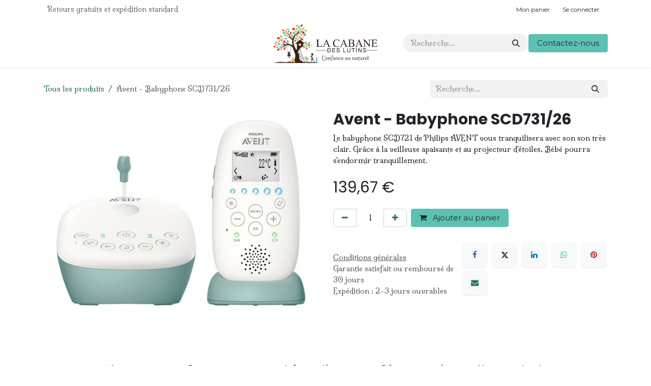

--- FILE ---
content_type: text/html; charset=utf-8
request_url: https://www.lacabanedeslutins.be/shop/avent-babyphone-scd731-26-8054
body_size: 9175
content:

        

<!DOCTYPE html>
        
<html lang="fr-BE" data-website-id="1" data-main-object="product.template(8054,)" data-add2cart-redirect="1">
    <head>
        <meta charset="utf-8"/>
        <meta http-equiv="X-UA-Compatible" content="IE=edge"/>
        <meta name="viewport" content="width=device-width, initial-scale=1"/>
        <meta name="generator" content="Odoo"/>
        <meta name="description" content="Le babyphone SCD721 de Philips AVENT vous tranquilisera avec son son très clair. Grâce à la veilleuse apaisante et au projecteur d&#39;étoiles, Bébé pourra s&#39;endormir tranquillement."/>
            
        <meta property="og:type" content="website"/>
        <meta property="og:title" content="Avent - Babyphone SCD731/26"/>
        <meta property="og:site_name" content="La Cabane des Lutins"/>
        <meta property="og:url" content="https://lacabanedeslutins.be/shop/avent-babyphone-scd731-26-8054"/>
        <meta property="og:image" content="https://lacabanedeslutins.be/web/image/product.template/8054/image_1024?unique=9aff260"/>
        <meta property="og:description" content="Le babyphone SCD721 de Philips AVENT vous tranquilisera avec son son très clair. Grâce à la veilleuse apaisante et au projecteur d&#39;étoiles, Bébé pourra s&#39;endormir tranquillement."/>
            
        <meta name="twitter:card" content="summary_large_image"/>
        <meta name="twitter:title" content="Avent - Babyphone SCD731/26"/>
        <meta name="twitter:image" content="https://lacabanedeslutins.be/web/image/product.template/8054/image_1024?unique=9aff260"/>
        <meta name="twitter:description" content="Le babyphone SCD721 de Philips AVENT vous tranquilisera avec son son très clair. Grâce à la veilleuse apaisante et au projecteur d&#39;étoiles, Bébé pourra s&#39;endormir tranquillement."/>
        
        <link rel="canonical" href="https://lacabanedeslutins.be/shop/avent-babyphone-scd731-26-8054"/>
        
        <link rel="preconnect" href="https://fonts.gstatic.com/" crossorigin=""/>
        <title>Avent - Babyphone SCD731/26 | La Cabane des Lutins</title>
        <link type="image/x-icon" rel="shortcut icon" href="/web/image/website/1/favicon?unique=0720f30"/>
        <link rel="preload" href="/web/static/src/libs/fontawesome/fonts/fontawesome-webfont.woff2?v=4.7.0" as="font" crossorigin=""/>
        <link type="text/css" rel="stylesheet" href="/web/assets/1/c8b14f1/web.assets_frontend.min.css"/>
        <script id="web.layout.odooscript" type="text/javascript">
            var odoo = {
                csrf_token: "a80f991eff198e721f10452e09e307d95dff4f3bo1800618385",
                debug: "",
            };
        </script>
        <script type="text/javascript">
            odoo.__session_info__ = {"is_admin": false, "is_system": false, "is_public": true, "is_internal_user": false, "is_website_user": true, "uid": null, "is_frontend": true, "profile_session": null, "profile_collectors": null, "profile_params": null, "show_effect": true, "currencies": {"1": {"symbol": "\u20ac", "position": "after", "digits": [69, 2]}, "2": {"symbol": "$", "position": "before", "digits": [69, 2]}}, "quick_login": true, "bundle_params": {"lang": "fr_BE", "website_id": 1}, "test_mode": false, "websocket_worker_version": "18.0-7", "translationURL": "/website/translations", "cache_hashes": {"translations": "8cb83e7a596015ececd9762c7fa2d62c611352b1"}, "recaptcha_public_key": "6LfcqtorAAAAAJJVk8ijaDbI59LekA_r_V898dkD", "geoip_country_code": "US", "geoip_phone_code": 1, "lang_url_code": "fr_BE"};
            if (!/(^|;\s)tz=/.test(document.cookie)) {
                const userTZ = Intl.DateTimeFormat().resolvedOptions().timeZone;
                document.cookie = `tz=${userTZ}; path=/`;
            }
        </script>
        <script type="text/javascript" defer="defer" src="/web/assets/1/d702c4c/web.assets_frontend_minimal.min.js" onerror="__odooAssetError=1"></script>
        <script type="text/javascript" defer="defer" data-src="/web/assets/1/bdec83b/web.assets_frontend_lazy.min.js" onerror="__odooAssetError=1"></script>
        
        
    </head>
    <body>



        <div id="wrapwrap" class="   ">
            <a class="o_skip_to_content btn btn-primary rounded-0 visually-hidden-focusable position-absolute start-0" href="#wrap">Se rendre au contenu</a>
                <header id="top" data-anchor="true" data-name="Header" data-extra-items-toggle-aria-label="Bouton d&#39;éléments supplémentaires" class="   o_header_fade_out" style=" ">
                    
    <nav data-name="Navbar" aria-label="Main" class="navbar navbar-expand-lg navbar-light o_colored_level o_cc d-none d-lg-block p-0 shadow-sm ">
        

            <div id="o_main_nav" class="o_main_nav flex-wrap">
                <div aria-label="Haut" class="o_header_hide_on_scroll border-bottom o_border_contrast">
                    <div class="container d-flex justify-content-between flex-wrap w-100">
                        <ul class="o_header_search_left_col navbar-nav flex-wrap">
                            
                            
        <li class="">
                <div data-name="Text" class="s_text_block d-flex align-items-center h-100 border-end p-2 text-muted o_border_contrast">
                    <small>Retours gratuits et expédition standard</small>
                </div>
        </li>
                        </ul>
                        <ul class="navbar-nav flex-wrap">
                            
                            
        
            <li class="border-start o_border_contrast divider d-none"></li> 
            <li class="o_wsale_my_cart  border-start o_border_contrast">
                <a href="/shop/cart" aria-label="Panier eCommerce" class="o_navlink_background_hover btn btn-sm d-flex align-items-center gap-1 h-100 rounded-0 p-2 text-reset">
                    <div class="">
                        <sup class="my_cart_quantity badge bg-primary rounded d-none" data-order-id="">0</sup>
                    </div>
                    <span class="">Mon panier</span>
                </a>
            </li>
        
            <li class=" o_no_autohide_item">
                <a href="/web/login" class="o_navlink_background_hover btn btn-sm d-flex align-items-center h-100 rounded-0 border-0 border-start px-3 text-reset o_border_contrast">Se connecter</a>
            </li>
                            
        
        
                        </ul>
                    </div>
                </div>
                <div aria-label="Bas" class="container d-grid align-items-center w-100 py-2 o_grid_header_3_cols">
                    
    <ul role="menu" id="top_menu" class="nav navbar-nav top_menu o_menu_loading me-4">
        

                        
    <li role="presentation" class="nav-item">
        <a role="menuitem" href="/home" class="nav-link ">
            <span>Accueil</span>
        </a>
    </li>
    <li role="presentation" class="nav-item">
        <a role="menuitem" href="/eshop" class="nav-link ">
            <span>e-Shop</span>
        </a>
    </li>
    <li role="presentation" class="nav-item">
        <a role="menuitem" href="/liste-de-naissance" class="nav-link ">
            <span>Listes de naissance</span>
        </a>
    </li>
    <li role="presentation" class="nav-item">
        <a role="menuitem" href="/panier-anniversaire" class="nav-link ">
            <span>Panier anniversaire</span>
        </a>
    </li>
    <li role="presentation" class="nav-item">
        <a role="menuitem" href="/seconde-main" class="nav-link ">
            <span>Seconde main</span>
        </a>
    </li>
    <li role="presentation" class="nav-item">
        <a role="menuitem" href="/contactus" class="nav-link ">
            <span>Contact</span>
        </a>
    </li>
                    
    </ul>
                    
    <a data-name="Navbar Logo" href="/" class="navbar-brand logo mw-100 mx-auto">
            
            <span role="img" aria-label="Logo of La Cabane des Lutins" title="La Cabane des Lutins"><img src="/web/image/website/1/logo/La%20Cabane%20des%20Lutins?unique=0720f30" class="img img-fluid" width="95" height="40" alt="La Cabane des Lutins" loading="lazy"/></span>
        </a>
    
                    <ul class="o_header_search_right_col navbar-nav align-items-center gap-2 ms-auto ps-3">
                        
                        
        <li class="">
    <form method="get" class="o_searchbar_form s_searchbar_input " action="/shop" data-snippet="s_searchbar_input">
            <div role="search" class="input-group ">
        <input type="search" name="search" class="search-query form-control oe_search_box rounded-start-pill ps-3 text-bg-light border-0 bg-light" placeholder="Recherche…" value="" data-search-type="products" data-limit="5" data-display-image="true" data-display-description="true" data-display-extra-link="true" data-display-detail="true" data-order-by="name asc"/>
        <button type="submit" aria-label="Rechercher" title="Rechercher" class="btn oe_search_button rounded-end-pill pe-3 bg-o-color-3">
            <i class="oi oi-search"></i>
        </button>
    </div>

            <input name="order" type="hidden" class="o_search_order_by oe_unremovable" value="name asc"/>
            
    
        </form>
        </li>
                        
        <li class="">
            <div class="oe_structure oe_structure_solo ">
                <section class="oe_unremovable oe_unmovable s_text_block" data-snippet="s_text_block" data-name="Text">
                    <div class="container">
                        <a href="/contactus" class="oe_unremovable btn btn-primary btn_cta">Contactez-nous</a>
                    </div>
                </section>
            </div>
        </li>
                    </ul>
                </div>
            </div>
        
    </nav>
    <nav data-name="Navbar" aria-label="Mobile" class="navbar  navbar-light o_colored_level o_cc o_header_mobile d-block d-lg-none shadow-sm ">
        

        <div class="o_main_nav container flex-wrap justify-content-between">
            
    <a data-name="Navbar Logo" href="/" class="navbar-brand logo ">
            
            <span role="img" aria-label="Logo of La Cabane des Lutins" title="La Cabane des Lutins"><img src="/web/image/website/1/logo/La%20Cabane%20des%20Lutins?unique=0720f30" class="img img-fluid" width="95" height="40" alt="La Cabane des Lutins" loading="lazy"/></span>
        </a>
    
            <ul class="o_header_mobile_buttons_wrap navbar-nav flex-row align-items-center gap-2 mb-0">
        
            <li class=" divider d-none"></li> 
            <li class="o_wsale_my_cart  ">
                <a href="/shop/cart" aria-label="Panier eCommerce" class="o_navlink_background_hover btn position-relative rounded-circle border-0 p-1 text-reset">
                    <div class="">
                        <i class="fa fa-shopping-cart fa-stack"></i>
                        <sup class="my_cart_quantity badge bg-primary position-absolute top-0 end-0 mt-n1 me-n1 rounded-pill d-none" data-order-id="">0</sup>
                    </div>
                </a>
            </li>
        
                <li class="o_not_editable">
                    <button class="nav-link btn me-auto p-2" type="button" data-bs-toggle="offcanvas" data-bs-target="#top_menu_collapse_mobile" aria-controls="top_menu_collapse_mobile" aria-expanded="false" aria-label="Toggle navigation">
                        <span class="navbar-toggler-icon"></span>
                    </button>
                </li>
            </ul>
            <div id="top_menu_collapse_mobile" class="offcanvas offcanvas-end o_navbar_mobile">
                <div class="offcanvas-header justify-content-end o_not_editable">
                    <button type="button" class="nav-link btn-close" data-bs-dismiss="offcanvas" aria-label="Fermer"></button>
                </div>
                <div class="offcanvas-body d-flex flex-column justify-content-between h-100 w-100">
                    <ul class="navbar-nav">
                        
                        
        <li class="">
    <form method="get" class="o_searchbar_form s_searchbar_input " action="/shop" data-snippet="s_searchbar_input">
            <div role="search" class="input-group mb-3">
        <input type="search" name="search" class="search-query form-control oe_search_box rounded-start-pill text-bg-light ps-3 border-0 bg-light" placeholder="Recherche…" value="" data-search-type="products" data-limit="0" data-display-image="true" data-display-description="true" data-display-extra-link="true" data-display-detail="true" data-order-by="name asc"/>
        <button type="submit" aria-label="Rechercher" title="Rechercher" class="btn oe_search_button rounded-end-pill bg-o-color-3 pe-3">
            <i class="oi oi-search"></i>
        </button>
    </div>

            <input name="order" type="hidden" class="o_search_order_by oe_unremovable" value="name asc"/>
            
    
        </form>
        </li>
                        
    <ul role="menu" class="nav navbar-nav top_menu  ">
        

                            
    <li role="presentation" class="nav-item">
        <a role="menuitem" href="/home" class="nav-link ">
            <span>Accueil</span>
        </a>
    </li>
    <li role="presentation" class="nav-item">
        <a role="menuitem" href="/eshop" class="nav-link ">
            <span>e-Shop</span>
        </a>
    </li>
    <li role="presentation" class="nav-item">
        <a role="menuitem" href="/liste-de-naissance" class="nav-link ">
            <span>Listes de naissance</span>
        </a>
    </li>
    <li role="presentation" class="nav-item">
        <a role="menuitem" href="/panier-anniversaire" class="nav-link ">
            <span>Panier anniversaire</span>
        </a>
    </li>
    <li role="presentation" class="nav-item">
        <a role="menuitem" href="/seconde-main" class="nav-link ">
            <span>Seconde main</span>
        </a>
    </li>
    <li role="presentation" class="nav-item">
        <a role="menuitem" href="/contactus" class="nav-link ">
            <span>Contact</span>
        </a>
    </li>
                        
    </ul>
                        
        <li class="">
                <div data-name="Text" class="s_text_block mt-2 border-top pt-2 o_border_contrast">
                    <small>Retours gratuits et expédition standard</small>
                </div>
        </li>
                        
                    </ul>
                    <ul class="navbar-nav gap-2 mt-3 w-100">
                        
                        
            <li class=" o_no_autohide_item">
                <a href="/web/login" class="nav-link o_nav_link_btn w-100 border text-center">Se connecter</a>
            </li>
                        
        
        
                        
        <li class="">
            <div class="oe_structure oe_structure_solo ">
                <section class="oe_unremovable oe_unmovable s_text_block" data-snippet="s_text_block" data-name="Text">
                    <div class="container">
                        <a href="/contactus" class="oe_unremovable btn btn-primary btn_cta w-100">Contactez-nous</a>
                    </div>
                </section>
            </div>
        </li>
                    </ul>
                </div>
            </div>
        </div>
    
    </nav>
    
        </header>
                <main>
                    
            <div itemscope="itemscope" itemtype="http://schema.org/Product" id="wrap" class="js_sale o_wsale_product_page ecom-zoomable zoomodoo-next" data-ecom-zoom-click="1">
                <div class="oe_structure oe_empty oe_structure_not_nearest" id="oe_structure_website_sale_product_1" data-editor-message="DÉPOSEZ DES BLOCS DE CONSTRUCTION ICI POUR LES RENDRE DISPONIBLES POUR TOUS LES PRODUITS"></div>
                <section id="product_detail" class="oe_website_sale container my-3 my-lg-4 " data-view-track="1">
                    <div class="row align-items-center">
                        <div class="col d-flex align-items-center order-1 order-lg-0">
                            <ol class="o_wsale_breadcrumb breadcrumb p-0 mb-4 m-lg-0">
                                <li class="o_not_editable breadcrumb-item d-none d-lg-inline-block">
                                    <a href="/shop">
                                        <i class="oi oi-chevron-left d-lg-none me-1" role="presentation"></i>Tous les produits
                                    </a>
                                </li>
                                <li class="o_not_editable breadcrumb-item d-lg-none">
                                    <a class="py-2 py-lg-0" href="/shop">
                                        <i class="oi oi-chevron-left me-1" role="presentation"></i>Tous les produits
                                    </a>
                                </li>
                                <li class="breadcrumb-item d-none d-lg-inline-block active">
                                    <span>Avent - Babyphone SCD731/26</span>
                                </li>
                            </ol>
                        </div>
                        <div class="col-lg-4 d-flex align-items-center">
                            <div class="d-flex justify-content-between w-100">
    <form method="get" class="o_searchbar_form s_searchbar_input o_wsale_products_searchbar_form me-auto flex-grow-1 mb-4 mb-lg-0" action="/shop" data-snippet="s_searchbar_input">
            <div role="search" class="input-group me-sm-2">
        <input type="search" name="search" class="search-query form-control oe_search_box border-0 text-bg-light border-0 bg-light" placeholder="Recherche…" data-search-type="products" data-limit="5" data-display-image="true" data-display-description="true" data-display-extra-link="true" data-display-detail="true" data-order-by="name asc"/>
        <button type="submit" aria-label="Rechercher" title="Rechercher" class="btn oe_search_button btn btn-light">
            <i class="oi oi-search"></i>
        </button>
    </div>

            <input name="order" type="hidden" class="o_search_order_by oe_unremovable" value="name asc"/>
            
        
        </form>
        <div class="o_pricelist_dropdown dropdown d-none">
            
                <a role="button" href="#" data-bs-toggle="dropdown" class="dropdown-toggle btn btn-light">
                    Liste de prix publique
                </a>
                <div class="dropdown-menu" role="menu">
                        <a role="menuitem" class="dropdown-item" href="/shop/change_pricelist/1">
                            <span class="switcher_pricelist small" data-pl_id="1">Liste de prix publique</span>
                        </a>
                </div>
            
        </div>
                            </div>
                        </div>
                    </div>
                    <div class="row" id="product_detail_main" data-name="Product Page" data-image_width="50_pc" data-image_layout="carousel">
                        <div class="col-lg-6 mt-lg-4 o_wsale_product_images position-relative" data-image-amount="1">
        <div id="o-carousel-product" data-bs-ride="true" class=" carousel slide position-sticky mb-3 overflow-hidden" data-name="Carrousel de produits">
            <div class="o_carousel_product_outer carousel-outer position-relative d-flex align-items-center w-100 overflow-hidden">
                <div class="carousel-inner h-100">
                        <div class="carousel-item h-100 text-center active">
        <div class="position-relative d-inline-flex overflow-hidden m-auto h-100">
            <span class="o_ribbon d-none z-1" style=""></span>
            <div name="o_img_with_max_suggested_width" class="d-flex align-items-start justify-content-center h-100 oe_unmovable"><img src="/web/image/product.product/8054/image_1024/Avent%20-%20Babyphone%20SCD731-26?unique=ff62b54" class="img img-fluid oe_unmovable product_detail_img mh-100" alt="Avent - Babyphone SCD731/26" loading="lazy"/></div>
        </div>
                        </div>
                </div>
            </div>
        </div>
                        </div>
                        <div id="product_details" class="col-lg-6 mt-md-4">
                            <h1 itemprop="name">Avent - Babyphone SCD731/26</h1>
                            <span itemprop="url" style="display:none;">https://lacabanedeslutins.be/shop/avent-babyphone-scd731-26-8054</span>
                            <span itemprop="image" style="display:none;">https://lacabanedeslutins.be/web/image/product.template/8054/image_1920?unique=9aff260</span>
                            <div class="oe_structure" placeholder="Une description détaillée et formatée pour promouvoir votre produit sur cette page. Utilisez &#39;/&#39; pour découvrir d&#39;autres fonctionnalités."><p>Le babyphone SCD721 de Philips AVENT vous tranquilisera avec son son très clair. Grâce à la veilleuse apaisante et au projecteur d'étoiles, Bébé pourra s'endormir tranquillement.</p></div>
                            <form action="/shop/cart/update" method="POST">
                                <input type="hidden" name="csrf_token" value="a80f991eff198e721f10452e09e307d95dff4f3bo1800618385"/>
                                <div class="js_product js_main_product mb-3">
                                    <div>
        <div itemprop="offers" itemscope="itemscope" itemtype="http://schema.org/Offer" class="product_price mt-2 mb-3 d-inline-block">
            <h3 class="css_editable_mode_hidden">
                <span class="oe_price" style="white-space: nowrap;" data-oe-type="monetary" data-oe-expression="combination_info[&#39;price&#39;]"><span class="oe_currency_value">139,67</span> €</span>
                <span itemprop="price" style="display:none;">139.67</span>
                <span itemprop="priceCurrency" style="display:none;">EUR</span>
                <span style="text-decoration: line-through; white-space: nowrap;" itemprop="listPrice" class="text-muted oe_default_price ms-1 h5 d-none" data-oe-type="monetary" data-oe-expression="combination_info[&#39;list_price&#39;]"><span class="oe_currency_value">139,67</span> €</span>
            </h3>
        </div>
        <div id="product_unavailable" class="d-none">
            <h3 class="fst-italic">Not Available For Sale</h3>
        </div>
                                    </div>
                                    
                                        <input type="hidden" class="product_id" name="product_id" value="8054"/>
                                        <input type="hidden" class="product_template_id" name="product_template_id" value="8054"/>
                                        <input type="hidden" class="product_category_id" name="product_category_id" value="1867"/>
        <ul class="list-unstyled js_add_cart_variants mb-0 flex-column" data-attribute_exclusions="{&#34;exclusions&#34;: {}, &#34;archived_combinations&#34;: [], &#34;parent_exclusions&#34;: {}, &#34;parent_combination&#34;: [], &#34;parent_product_name&#34;: null, &#34;mapped_attribute_names&#34;: {}}">
        </ul>
                                    
                                    <p class="css_not_available_msg alert alert-warning">Cette combinaison n'existe pas.</p>
                                    <div id="o_wsale_cta_wrapper" class="d-flex flex-wrap align-items-center">
                                        
            <div contenteditable="false" class="css_quantity input-group d-inline-flex me-2 mb-2 align-middle">
                <a class="btn btn-link js_add_cart_json" aria-label="Supprimer" title="Supprimer" href="#">
                    <i class="fa fa-minus"></i>
                </a>
                <input type="text" class="form-control quantity text-center" data-min="1" name="add_qty" value="1"/>
                <a class="btn btn-link float_left js_add_cart_json" aria-label="Ajouter" title="Ajouter" href="#">
                    <i class="fa fa-plus"></i>
                </a>
            </div>
                                        <div id="add_to_cart_wrap" class="d-inline-flex align-items-center mb-2 me-auto">
                                            <a data-animation-selector=".o_wsale_product_images" role="button" id="add_to_cart" href="#" class="btn btn-primary js_check_product a-submit flex-grow-1">
                                                <i class="fa fa-shopping-cart me-2"></i>
                                                Ajouter au panier
                                            </a>
                                        </div>
                                        <div id="product_option_block" class="d-flex flex-wrap w-100"></div>
                                    </div>
            <div class="availability_messages o_not_editable"></div>
        <div class="o_product_tags o_field_tags d-flex flex-wrap align-items-center gap-2 mb-2 mt-1">
        </div>
                                </div>
                            </form>
                            <div id="contact_us_wrapper" class="d-none oe_structure oe_structure_solo ">
                                <section class="s_text_block" data-snippet="s_text_block" data-name="Text">
                                    <div class="container">
                                        <a class="btn btn-primary btn_cta" href="/contactus">
                                            Contactez-nous
                                        </a>
                                    </div>
                                </section>
                            </div>
                            <div id="product_attributes_simple">
                                <table class="table table-sm text-muted d-none">
                                </table>
                            </div>
                            <div id="o_product_terms_and_share" class="d-flex justify-content-between flex-column flex-md-row align-items-md-end gap-3 mb-3">
            <p class="text-muted mb-0">
                <a href="/terms" class="text-muted"><u>Conditions générales</u></a><br/>
                Garantie satisfait ou remboursé de 30 jours<br/>
Expédition : 2-3 jours ouvrables
            </p>
            <div data-snippet="s_share" data-name="Share" class="s_share text-start o_no_link_popover">
                <h4 class="s_share_title d-none o_default_snippet_text">Partager</h4>
                <a href="https://www.facebook.com/sharer/sharer.php?u={url}" target="_blank" aria-label="Facebook" class="s_share_facebook">
                    <i class="fa fa-facebook rounded shadow-sm"></i>
                </a>
                <a href="https://twitter.com/intent/tweet?text={title}&amp;url={url}" target="_blank" aria-label="X" class="s_share_twitter">
                    <i class="fa fa-twitter rounded shadow-sm"></i>
                </a>
                <a href="https://www.linkedin.com/sharing/share-offsite/?url={url}" target="_blank" aria-label="LinkedIn" class="s_share_linkedin">
                    <i class="fa fa-linkedin rounded shadow-sm"></i>
                </a>
                <a href="https://wa.me/?text={title}" target="_blank" aria-label="WhatsApp" class="s_share_whatsapp">
                    <i class="fa fa-whatsapp rounded shadow-sm"></i>
                </a>
                <a href="https://pinterest.com/pin/create/button/?url={url}&amp;media={media}&amp;description={title}" target="_blank" aria-label="Pinterest" class="s_share_pinterest">
                    <i class="fa fa-pinterest rounded shadow-sm"></i>
                </a>
                <a href="mailto:?body={url}&amp;subject={title}" aria-label="E-mail" class="s_share_email">
                    <i class="fa fa-envelope rounded shadow-sm"></i>
                </a>
            </div></div>
            <input id="wsale_user_email" type="hidden" value=""/>
                        </div>
                    </div>
                </section>
                
                <div class="oe_structure oe_empty oe_structure_not_nearest mt16" id="oe_structure_website_sale_product_2" data-editor-message="DÉPOSEZ DES BLOCS DE CONSTRUCTION ICI POUR LES RENDRE DISPONIBLES POUR TOUS LES PRODUITS"></div>
            </div>
        
        <div id="o_shared_blocks" class="oe_unremovable"></div>
                </main>
                <footer id="bottom" data-anchor="true" data-name="Footer" class="o_footer o_colored_level o_cc ">
                    <div id="footer" class="oe_structure oe_structure_solo">
      <section class="s_text_block pt48 pb16" data-snippet="s_text_block" data-name="Text">
        <div class="container">
          <div class="row">
            <div class="col-lg-3 pb16 o_colored_level">
              <h5>
                <img class="img-fluid o_we_custom_image d-block mx-auto" src="/web/image/4288-f58b988a/Logo-Cabane-des-lutins-1-300x262.jpg" alt="" data-original-id="4085" data-original-src="/web/image/4085-33f80690/Logo-Cabane-des-lutins-1-300x262.jpg" data-mimetype="image/jpeg" data-bs-original-title="" title="" aria-describedby="tooltip250618" data-resize-width="300" data-quality="100" style="width: 50%;" loading="lazy"/>
              </h5>
              <h5 style="text-align: center; ">Horaire</h5>
              <div style="text-align: center;">
                <font style="font-size: 14px;">Mardi-Samedi : 10h-18h</font>
              </div>
              <div style="text-align: center;">
                <font style="font-size: 14px;">Fermé le lundi et le dimanche</font>
              </div>
            </div>
            <div class="col-lg-2 pb16 o_colored_level">
              <h5>Pages</h5>
              <ul class="list-unstyled">
                <li class="list-item py-1">
                  <a href="/">
                    <font style="font-size: 14px;" data-bs-original-title="" title="" aria-describedby="tooltip653173">Accueil </font>
                  </a></li>
                <li class="list-item py-1">
                  <font style="font-size: 14px;">
                    <a href="/eshop">e-Shop</a>
                  </font>
                </li>
                <li class="list-item py-1">
                  <font style="font-size: 14px;">
                    <a href="/liste-de-naissance">Listes de naissance / cadeaux</a>
                  </font>
                </li>
                <li class="list-item py-1">
                  <font style="font-size: 14px;">
                    <a href="/panier-anniversaire">Panier anniversaire</a>
                  </font>
                </li>
                <li class="list-item py-1">
                  <font style="font-size: 14px;">
                    <a href="/ateliers">Ateliers</a>
                  </font>
                </li>
                <li class="list-item py-1">
                  <font style="font-size: 14px;">
                    <a href="/seconde-main">Seconde main</a>
                  </font>
                </li>
                <li class="list-item py-1">
                  <font style="font-size: 14px;">
                    <a href="/contactus">Contact</a>
                  </font>
                </li>
              </ul>
            </div>
            <div class="col-lg-2 pb16 o_colored_level">
              <h5>Informations</h5>
              <ul class="list-unstyled">
                <li class="py-1">
                  <span style="font-size: 14px;">
                    <a href="/my/home">Mon compte</a>
                  </span>
                  <br/>
                  <font style="font-size: 14px;">
                    <a href="/my/home">Ma liste de naissance</a>
                  </font>
                </li>
                <li class="py-1">
                  <font style="font-size: 14px;">
                    <a href="/livraisons">Livraisons</a>
                  </font>
                </li>
                <li class="py-1">
                  <font style="font-size: 14px;"></font>
                  <a href="/conditions-de-retour-d-un-article">
                    <font style="font-size: 14px;">Conditions de retour d'un article</font>
                  </a><font style="font-size: 14px;">&nbsp;</font>
                </li>
                <li class="py-1">
                  <font style="font-size: 14px;">
                    <a href="/moyens-de-paiement">Moyens de paiement</a>
                  </font>
                </li>
                <li class="py-1">
                  <font style="font-size: 14px;">
                    <a href="/mentions-legales">Mentions légales</a>
                  </font>
                </li>
                <li class="py-1">
                  <font style="font-size: 14px;">
                    <a href="/conditions-generales-de-vente">Conditions générales de ventes</a>
                  </font>
                </li>
              </ul>
            </div>
            <div class="col-lg-2 pb16 o_colored_level">
              <h5>Réseaux sociaux</h5>
              <ul class="list-unstyled">
                <li class="py-1">
                  <i class="fa fa-1x fa-fw fa-facebook-square me-2"></i>
                  <a href="https://www.facebook.com/LaCabaneDesLutinsConceptStore" target="_blank" data-bs-original-title="" title="" aria-describedby="tooltip995921">Facebook </a>
                </li>
                <li class="py-1">
                  <i class="fa fa-1x fa-fw fa-instagram me-2"></i>
                  <a href="https://www.instagram.com/la_cabane_des_lutins/" target="_blank" data-bs-original-title="" title="" aria-describedby="tooltip747229"><font style="font-size: 14px;">Instagram</font>
                  </a></li>
              </ul>
            </div>
            <div class="col-lg-3 pb16 o_colored_level">
              <h5>Nous contacter</h5>
              <ul class="list-unstyled">
                <li class="py-1">
                  <i class="fa fa-1x fa-envelope fa-fw me-2" style="font-size: 12px;"></i>
                  <a href="mailto:info@lacabanedeslutins.be" data-bs-original-title="" title="" aria-describedby="tooltip618023"><font style="font-size: 14px;">info@lacabanedeslutins.be</font>
                  </a></li>
                <li class="py-1">
                  <i class="fa fa-1x fa-fw fa-phone me-2"></i>
                  <span class="o_force_ltr">
                    <a href="tel:+32 65 33 57 19" data-bs-original-title="" title="" aria-describedby="tooltip200486"><font style="font-size: 14px;" data-bs-original-title="" title="" aria-describedby="tooltip556650">065/33.57.19</font>
                      <font style="font-size: 12px;">
                  
                  </font>&nbsp;</a>
                  </span>
                  <br/>
                  <span class="o_force_ltr"></span>
                </li>
                <li class="py-1">
                  <h5 style="color: rgb(33, 37, 41);">Notre magasin</h5>
                  <ul class="list-unstyled" style="margin-bottom: 1rem;">
                    <li class="py-1">
                      <span class="fa fa-1x fa-fw fa-home me-2" style="width: 1.28571em;" data-bs-original-title="" title="" aria-describedby="tooltip584392"></span>
                      <font style="font-size: 14px;">Route d'Ath 156</font>
                    </li>
                    <li class="py-1">
                      <font style="font-size: 14px;">7050 Jurbise</font>
                    </li>
                  </ul>
                </li>
              </ul>
              <br/>
              <span class="o_force_ltr"></span>
            </div>
          </div>
        </div>
      </section>
    </div>
  <div class="o_footer_copyright o_colored_level o_cc" data-name="Copyright">
                        <div class="container py-3">
                            <div class="row">
                                <div class="col-sm text-center text-sm-start text-muted">
                                    <span class="o_footer_copyright_name me-2">Copyright ©&nbsp;La Cabane des Lutins</span>
        
        
                                </div>
                                <div class="col-sm text-center text-sm-end o_not_editable">
        <div class="o_brand_promotion">
        Généré par 
            <a target="_blank" class="badge text-bg-light" href="http://www.odoo.com?utm_source=db&amp;utm_medium=website">
                <img alt="Odoo" src="/web/static/img/odoo_logo_tiny.png" width="62" height="20" style="width: auto; height: 1em; vertical-align: baseline;" loading="lazy"/>
            </a>
        - 
                    Le #1 <a target="_blank" href="http://www.odoo.com/app/ecommerce?utm_source=db&amp;utm_medium=website">Open Source eCommerce</a>
                
        </div>
                                </div>
                            </div>
                        </div>
                    </div>
                </footer>
            </div>
        
        </body>
</html>